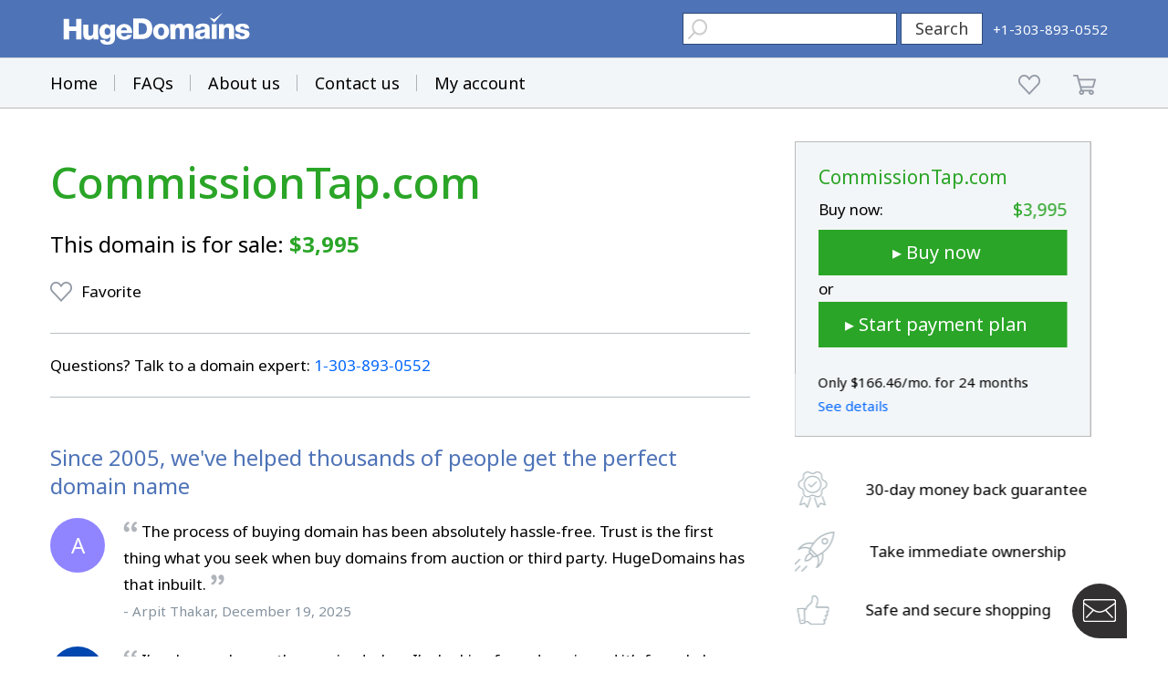

--- FILE ---
content_type: text/html; charset=utf-8
request_url: https://www.google.com/recaptcha/enterprise/anchor?ar=1&k=6LdRB9UiAAAAABaf3jRLyU_gwaGIp-3OvR51myRx&co=aHR0cHM6Ly93d3cuaHVnZWRvbWFpbnMuY29tOjQ0Mw..&hl=en&v=7gg7H51Q-naNfhmCP3_R47ho&size=invisible&anchor-ms=20000&execute-ms=30000&cb=fx16r2fc7d8p
body_size: 48095
content:
<!DOCTYPE HTML><html dir="ltr" lang="en"><head><meta http-equiv="Content-Type" content="text/html; charset=UTF-8">
<meta http-equiv="X-UA-Compatible" content="IE=edge">
<title>reCAPTCHA</title>
<style type="text/css">
/* cyrillic-ext */
@font-face {
  font-family: 'Roboto';
  font-style: normal;
  font-weight: 400;
  font-stretch: 100%;
  src: url(//fonts.gstatic.com/s/roboto/v48/KFO7CnqEu92Fr1ME7kSn66aGLdTylUAMa3GUBHMdazTgWw.woff2) format('woff2');
  unicode-range: U+0460-052F, U+1C80-1C8A, U+20B4, U+2DE0-2DFF, U+A640-A69F, U+FE2E-FE2F;
}
/* cyrillic */
@font-face {
  font-family: 'Roboto';
  font-style: normal;
  font-weight: 400;
  font-stretch: 100%;
  src: url(//fonts.gstatic.com/s/roboto/v48/KFO7CnqEu92Fr1ME7kSn66aGLdTylUAMa3iUBHMdazTgWw.woff2) format('woff2');
  unicode-range: U+0301, U+0400-045F, U+0490-0491, U+04B0-04B1, U+2116;
}
/* greek-ext */
@font-face {
  font-family: 'Roboto';
  font-style: normal;
  font-weight: 400;
  font-stretch: 100%;
  src: url(//fonts.gstatic.com/s/roboto/v48/KFO7CnqEu92Fr1ME7kSn66aGLdTylUAMa3CUBHMdazTgWw.woff2) format('woff2');
  unicode-range: U+1F00-1FFF;
}
/* greek */
@font-face {
  font-family: 'Roboto';
  font-style: normal;
  font-weight: 400;
  font-stretch: 100%;
  src: url(//fonts.gstatic.com/s/roboto/v48/KFO7CnqEu92Fr1ME7kSn66aGLdTylUAMa3-UBHMdazTgWw.woff2) format('woff2');
  unicode-range: U+0370-0377, U+037A-037F, U+0384-038A, U+038C, U+038E-03A1, U+03A3-03FF;
}
/* math */
@font-face {
  font-family: 'Roboto';
  font-style: normal;
  font-weight: 400;
  font-stretch: 100%;
  src: url(//fonts.gstatic.com/s/roboto/v48/KFO7CnqEu92Fr1ME7kSn66aGLdTylUAMawCUBHMdazTgWw.woff2) format('woff2');
  unicode-range: U+0302-0303, U+0305, U+0307-0308, U+0310, U+0312, U+0315, U+031A, U+0326-0327, U+032C, U+032F-0330, U+0332-0333, U+0338, U+033A, U+0346, U+034D, U+0391-03A1, U+03A3-03A9, U+03B1-03C9, U+03D1, U+03D5-03D6, U+03F0-03F1, U+03F4-03F5, U+2016-2017, U+2034-2038, U+203C, U+2040, U+2043, U+2047, U+2050, U+2057, U+205F, U+2070-2071, U+2074-208E, U+2090-209C, U+20D0-20DC, U+20E1, U+20E5-20EF, U+2100-2112, U+2114-2115, U+2117-2121, U+2123-214F, U+2190, U+2192, U+2194-21AE, U+21B0-21E5, U+21F1-21F2, U+21F4-2211, U+2213-2214, U+2216-22FF, U+2308-230B, U+2310, U+2319, U+231C-2321, U+2336-237A, U+237C, U+2395, U+239B-23B7, U+23D0, U+23DC-23E1, U+2474-2475, U+25AF, U+25B3, U+25B7, U+25BD, U+25C1, U+25CA, U+25CC, U+25FB, U+266D-266F, U+27C0-27FF, U+2900-2AFF, U+2B0E-2B11, U+2B30-2B4C, U+2BFE, U+3030, U+FF5B, U+FF5D, U+1D400-1D7FF, U+1EE00-1EEFF;
}
/* symbols */
@font-face {
  font-family: 'Roboto';
  font-style: normal;
  font-weight: 400;
  font-stretch: 100%;
  src: url(//fonts.gstatic.com/s/roboto/v48/KFO7CnqEu92Fr1ME7kSn66aGLdTylUAMaxKUBHMdazTgWw.woff2) format('woff2');
  unicode-range: U+0001-000C, U+000E-001F, U+007F-009F, U+20DD-20E0, U+20E2-20E4, U+2150-218F, U+2190, U+2192, U+2194-2199, U+21AF, U+21E6-21F0, U+21F3, U+2218-2219, U+2299, U+22C4-22C6, U+2300-243F, U+2440-244A, U+2460-24FF, U+25A0-27BF, U+2800-28FF, U+2921-2922, U+2981, U+29BF, U+29EB, U+2B00-2BFF, U+4DC0-4DFF, U+FFF9-FFFB, U+10140-1018E, U+10190-1019C, U+101A0, U+101D0-101FD, U+102E0-102FB, U+10E60-10E7E, U+1D2C0-1D2D3, U+1D2E0-1D37F, U+1F000-1F0FF, U+1F100-1F1AD, U+1F1E6-1F1FF, U+1F30D-1F30F, U+1F315, U+1F31C, U+1F31E, U+1F320-1F32C, U+1F336, U+1F378, U+1F37D, U+1F382, U+1F393-1F39F, U+1F3A7-1F3A8, U+1F3AC-1F3AF, U+1F3C2, U+1F3C4-1F3C6, U+1F3CA-1F3CE, U+1F3D4-1F3E0, U+1F3ED, U+1F3F1-1F3F3, U+1F3F5-1F3F7, U+1F408, U+1F415, U+1F41F, U+1F426, U+1F43F, U+1F441-1F442, U+1F444, U+1F446-1F449, U+1F44C-1F44E, U+1F453, U+1F46A, U+1F47D, U+1F4A3, U+1F4B0, U+1F4B3, U+1F4B9, U+1F4BB, U+1F4BF, U+1F4C8-1F4CB, U+1F4D6, U+1F4DA, U+1F4DF, U+1F4E3-1F4E6, U+1F4EA-1F4ED, U+1F4F7, U+1F4F9-1F4FB, U+1F4FD-1F4FE, U+1F503, U+1F507-1F50B, U+1F50D, U+1F512-1F513, U+1F53E-1F54A, U+1F54F-1F5FA, U+1F610, U+1F650-1F67F, U+1F687, U+1F68D, U+1F691, U+1F694, U+1F698, U+1F6AD, U+1F6B2, U+1F6B9-1F6BA, U+1F6BC, U+1F6C6-1F6CF, U+1F6D3-1F6D7, U+1F6E0-1F6EA, U+1F6F0-1F6F3, U+1F6F7-1F6FC, U+1F700-1F7FF, U+1F800-1F80B, U+1F810-1F847, U+1F850-1F859, U+1F860-1F887, U+1F890-1F8AD, U+1F8B0-1F8BB, U+1F8C0-1F8C1, U+1F900-1F90B, U+1F93B, U+1F946, U+1F984, U+1F996, U+1F9E9, U+1FA00-1FA6F, U+1FA70-1FA7C, U+1FA80-1FA89, U+1FA8F-1FAC6, U+1FACE-1FADC, U+1FADF-1FAE9, U+1FAF0-1FAF8, U+1FB00-1FBFF;
}
/* vietnamese */
@font-face {
  font-family: 'Roboto';
  font-style: normal;
  font-weight: 400;
  font-stretch: 100%;
  src: url(//fonts.gstatic.com/s/roboto/v48/KFO7CnqEu92Fr1ME7kSn66aGLdTylUAMa3OUBHMdazTgWw.woff2) format('woff2');
  unicode-range: U+0102-0103, U+0110-0111, U+0128-0129, U+0168-0169, U+01A0-01A1, U+01AF-01B0, U+0300-0301, U+0303-0304, U+0308-0309, U+0323, U+0329, U+1EA0-1EF9, U+20AB;
}
/* latin-ext */
@font-face {
  font-family: 'Roboto';
  font-style: normal;
  font-weight: 400;
  font-stretch: 100%;
  src: url(//fonts.gstatic.com/s/roboto/v48/KFO7CnqEu92Fr1ME7kSn66aGLdTylUAMa3KUBHMdazTgWw.woff2) format('woff2');
  unicode-range: U+0100-02BA, U+02BD-02C5, U+02C7-02CC, U+02CE-02D7, U+02DD-02FF, U+0304, U+0308, U+0329, U+1D00-1DBF, U+1E00-1E9F, U+1EF2-1EFF, U+2020, U+20A0-20AB, U+20AD-20C0, U+2113, U+2C60-2C7F, U+A720-A7FF;
}
/* latin */
@font-face {
  font-family: 'Roboto';
  font-style: normal;
  font-weight: 400;
  font-stretch: 100%;
  src: url(//fonts.gstatic.com/s/roboto/v48/KFO7CnqEu92Fr1ME7kSn66aGLdTylUAMa3yUBHMdazQ.woff2) format('woff2');
  unicode-range: U+0000-00FF, U+0131, U+0152-0153, U+02BB-02BC, U+02C6, U+02DA, U+02DC, U+0304, U+0308, U+0329, U+2000-206F, U+20AC, U+2122, U+2191, U+2193, U+2212, U+2215, U+FEFF, U+FFFD;
}
/* cyrillic-ext */
@font-face {
  font-family: 'Roboto';
  font-style: normal;
  font-weight: 500;
  font-stretch: 100%;
  src: url(//fonts.gstatic.com/s/roboto/v48/KFO7CnqEu92Fr1ME7kSn66aGLdTylUAMa3GUBHMdazTgWw.woff2) format('woff2');
  unicode-range: U+0460-052F, U+1C80-1C8A, U+20B4, U+2DE0-2DFF, U+A640-A69F, U+FE2E-FE2F;
}
/* cyrillic */
@font-face {
  font-family: 'Roboto';
  font-style: normal;
  font-weight: 500;
  font-stretch: 100%;
  src: url(//fonts.gstatic.com/s/roboto/v48/KFO7CnqEu92Fr1ME7kSn66aGLdTylUAMa3iUBHMdazTgWw.woff2) format('woff2');
  unicode-range: U+0301, U+0400-045F, U+0490-0491, U+04B0-04B1, U+2116;
}
/* greek-ext */
@font-face {
  font-family: 'Roboto';
  font-style: normal;
  font-weight: 500;
  font-stretch: 100%;
  src: url(//fonts.gstatic.com/s/roboto/v48/KFO7CnqEu92Fr1ME7kSn66aGLdTylUAMa3CUBHMdazTgWw.woff2) format('woff2');
  unicode-range: U+1F00-1FFF;
}
/* greek */
@font-face {
  font-family: 'Roboto';
  font-style: normal;
  font-weight: 500;
  font-stretch: 100%;
  src: url(//fonts.gstatic.com/s/roboto/v48/KFO7CnqEu92Fr1ME7kSn66aGLdTylUAMa3-UBHMdazTgWw.woff2) format('woff2');
  unicode-range: U+0370-0377, U+037A-037F, U+0384-038A, U+038C, U+038E-03A1, U+03A3-03FF;
}
/* math */
@font-face {
  font-family: 'Roboto';
  font-style: normal;
  font-weight: 500;
  font-stretch: 100%;
  src: url(//fonts.gstatic.com/s/roboto/v48/KFO7CnqEu92Fr1ME7kSn66aGLdTylUAMawCUBHMdazTgWw.woff2) format('woff2');
  unicode-range: U+0302-0303, U+0305, U+0307-0308, U+0310, U+0312, U+0315, U+031A, U+0326-0327, U+032C, U+032F-0330, U+0332-0333, U+0338, U+033A, U+0346, U+034D, U+0391-03A1, U+03A3-03A9, U+03B1-03C9, U+03D1, U+03D5-03D6, U+03F0-03F1, U+03F4-03F5, U+2016-2017, U+2034-2038, U+203C, U+2040, U+2043, U+2047, U+2050, U+2057, U+205F, U+2070-2071, U+2074-208E, U+2090-209C, U+20D0-20DC, U+20E1, U+20E5-20EF, U+2100-2112, U+2114-2115, U+2117-2121, U+2123-214F, U+2190, U+2192, U+2194-21AE, U+21B0-21E5, U+21F1-21F2, U+21F4-2211, U+2213-2214, U+2216-22FF, U+2308-230B, U+2310, U+2319, U+231C-2321, U+2336-237A, U+237C, U+2395, U+239B-23B7, U+23D0, U+23DC-23E1, U+2474-2475, U+25AF, U+25B3, U+25B7, U+25BD, U+25C1, U+25CA, U+25CC, U+25FB, U+266D-266F, U+27C0-27FF, U+2900-2AFF, U+2B0E-2B11, U+2B30-2B4C, U+2BFE, U+3030, U+FF5B, U+FF5D, U+1D400-1D7FF, U+1EE00-1EEFF;
}
/* symbols */
@font-face {
  font-family: 'Roboto';
  font-style: normal;
  font-weight: 500;
  font-stretch: 100%;
  src: url(//fonts.gstatic.com/s/roboto/v48/KFO7CnqEu92Fr1ME7kSn66aGLdTylUAMaxKUBHMdazTgWw.woff2) format('woff2');
  unicode-range: U+0001-000C, U+000E-001F, U+007F-009F, U+20DD-20E0, U+20E2-20E4, U+2150-218F, U+2190, U+2192, U+2194-2199, U+21AF, U+21E6-21F0, U+21F3, U+2218-2219, U+2299, U+22C4-22C6, U+2300-243F, U+2440-244A, U+2460-24FF, U+25A0-27BF, U+2800-28FF, U+2921-2922, U+2981, U+29BF, U+29EB, U+2B00-2BFF, U+4DC0-4DFF, U+FFF9-FFFB, U+10140-1018E, U+10190-1019C, U+101A0, U+101D0-101FD, U+102E0-102FB, U+10E60-10E7E, U+1D2C0-1D2D3, U+1D2E0-1D37F, U+1F000-1F0FF, U+1F100-1F1AD, U+1F1E6-1F1FF, U+1F30D-1F30F, U+1F315, U+1F31C, U+1F31E, U+1F320-1F32C, U+1F336, U+1F378, U+1F37D, U+1F382, U+1F393-1F39F, U+1F3A7-1F3A8, U+1F3AC-1F3AF, U+1F3C2, U+1F3C4-1F3C6, U+1F3CA-1F3CE, U+1F3D4-1F3E0, U+1F3ED, U+1F3F1-1F3F3, U+1F3F5-1F3F7, U+1F408, U+1F415, U+1F41F, U+1F426, U+1F43F, U+1F441-1F442, U+1F444, U+1F446-1F449, U+1F44C-1F44E, U+1F453, U+1F46A, U+1F47D, U+1F4A3, U+1F4B0, U+1F4B3, U+1F4B9, U+1F4BB, U+1F4BF, U+1F4C8-1F4CB, U+1F4D6, U+1F4DA, U+1F4DF, U+1F4E3-1F4E6, U+1F4EA-1F4ED, U+1F4F7, U+1F4F9-1F4FB, U+1F4FD-1F4FE, U+1F503, U+1F507-1F50B, U+1F50D, U+1F512-1F513, U+1F53E-1F54A, U+1F54F-1F5FA, U+1F610, U+1F650-1F67F, U+1F687, U+1F68D, U+1F691, U+1F694, U+1F698, U+1F6AD, U+1F6B2, U+1F6B9-1F6BA, U+1F6BC, U+1F6C6-1F6CF, U+1F6D3-1F6D7, U+1F6E0-1F6EA, U+1F6F0-1F6F3, U+1F6F7-1F6FC, U+1F700-1F7FF, U+1F800-1F80B, U+1F810-1F847, U+1F850-1F859, U+1F860-1F887, U+1F890-1F8AD, U+1F8B0-1F8BB, U+1F8C0-1F8C1, U+1F900-1F90B, U+1F93B, U+1F946, U+1F984, U+1F996, U+1F9E9, U+1FA00-1FA6F, U+1FA70-1FA7C, U+1FA80-1FA89, U+1FA8F-1FAC6, U+1FACE-1FADC, U+1FADF-1FAE9, U+1FAF0-1FAF8, U+1FB00-1FBFF;
}
/* vietnamese */
@font-face {
  font-family: 'Roboto';
  font-style: normal;
  font-weight: 500;
  font-stretch: 100%;
  src: url(//fonts.gstatic.com/s/roboto/v48/KFO7CnqEu92Fr1ME7kSn66aGLdTylUAMa3OUBHMdazTgWw.woff2) format('woff2');
  unicode-range: U+0102-0103, U+0110-0111, U+0128-0129, U+0168-0169, U+01A0-01A1, U+01AF-01B0, U+0300-0301, U+0303-0304, U+0308-0309, U+0323, U+0329, U+1EA0-1EF9, U+20AB;
}
/* latin-ext */
@font-face {
  font-family: 'Roboto';
  font-style: normal;
  font-weight: 500;
  font-stretch: 100%;
  src: url(//fonts.gstatic.com/s/roboto/v48/KFO7CnqEu92Fr1ME7kSn66aGLdTylUAMa3KUBHMdazTgWw.woff2) format('woff2');
  unicode-range: U+0100-02BA, U+02BD-02C5, U+02C7-02CC, U+02CE-02D7, U+02DD-02FF, U+0304, U+0308, U+0329, U+1D00-1DBF, U+1E00-1E9F, U+1EF2-1EFF, U+2020, U+20A0-20AB, U+20AD-20C0, U+2113, U+2C60-2C7F, U+A720-A7FF;
}
/* latin */
@font-face {
  font-family: 'Roboto';
  font-style: normal;
  font-weight: 500;
  font-stretch: 100%;
  src: url(//fonts.gstatic.com/s/roboto/v48/KFO7CnqEu92Fr1ME7kSn66aGLdTylUAMa3yUBHMdazQ.woff2) format('woff2');
  unicode-range: U+0000-00FF, U+0131, U+0152-0153, U+02BB-02BC, U+02C6, U+02DA, U+02DC, U+0304, U+0308, U+0329, U+2000-206F, U+20AC, U+2122, U+2191, U+2193, U+2212, U+2215, U+FEFF, U+FFFD;
}
/* cyrillic-ext */
@font-face {
  font-family: 'Roboto';
  font-style: normal;
  font-weight: 900;
  font-stretch: 100%;
  src: url(//fonts.gstatic.com/s/roboto/v48/KFO7CnqEu92Fr1ME7kSn66aGLdTylUAMa3GUBHMdazTgWw.woff2) format('woff2');
  unicode-range: U+0460-052F, U+1C80-1C8A, U+20B4, U+2DE0-2DFF, U+A640-A69F, U+FE2E-FE2F;
}
/* cyrillic */
@font-face {
  font-family: 'Roboto';
  font-style: normal;
  font-weight: 900;
  font-stretch: 100%;
  src: url(//fonts.gstatic.com/s/roboto/v48/KFO7CnqEu92Fr1ME7kSn66aGLdTylUAMa3iUBHMdazTgWw.woff2) format('woff2');
  unicode-range: U+0301, U+0400-045F, U+0490-0491, U+04B0-04B1, U+2116;
}
/* greek-ext */
@font-face {
  font-family: 'Roboto';
  font-style: normal;
  font-weight: 900;
  font-stretch: 100%;
  src: url(//fonts.gstatic.com/s/roboto/v48/KFO7CnqEu92Fr1ME7kSn66aGLdTylUAMa3CUBHMdazTgWw.woff2) format('woff2');
  unicode-range: U+1F00-1FFF;
}
/* greek */
@font-face {
  font-family: 'Roboto';
  font-style: normal;
  font-weight: 900;
  font-stretch: 100%;
  src: url(//fonts.gstatic.com/s/roboto/v48/KFO7CnqEu92Fr1ME7kSn66aGLdTylUAMa3-UBHMdazTgWw.woff2) format('woff2');
  unicode-range: U+0370-0377, U+037A-037F, U+0384-038A, U+038C, U+038E-03A1, U+03A3-03FF;
}
/* math */
@font-face {
  font-family: 'Roboto';
  font-style: normal;
  font-weight: 900;
  font-stretch: 100%;
  src: url(//fonts.gstatic.com/s/roboto/v48/KFO7CnqEu92Fr1ME7kSn66aGLdTylUAMawCUBHMdazTgWw.woff2) format('woff2');
  unicode-range: U+0302-0303, U+0305, U+0307-0308, U+0310, U+0312, U+0315, U+031A, U+0326-0327, U+032C, U+032F-0330, U+0332-0333, U+0338, U+033A, U+0346, U+034D, U+0391-03A1, U+03A3-03A9, U+03B1-03C9, U+03D1, U+03D5-03D6, U+03F0-03F1, U+03F4-03F5, U+2016-2017, U+2034-2038, U+203C, U+2040, U+2043, U+2047, U+2050, U+2057, U+205F, U+2070-2071, U+2074-208E, U+2090-209C, U+20D0-20DC, U+20E1, U+20E5-20EF, U+2100-2112, U+2114-2115, U+2117-2121, U+2123-214F, U+2190, U+2192, U+2194-21AE, U+21B0-21E5, U+21F1-21F2, U+21F4-2211, U+2213-2214, U+2216-22FF, U+2308-230B, U+2310, U+2319, U+231C-2321, U+2336-237A, U+237C, U+2395, U+239B-23B7, U+23D0, U+23DC-23E1, U+2474-2475, U+25AF, U+25B3, U+25B7, U+25BD, U+25C1, U+25CA, U+25CC, U+25FB, U+266D-266F, U+27C0-27FF, U+2900-2AFF, U+2B0E-2B11, U+2B30-2B4C, U+2BFE, U+3030, U+FF5B, U+FF5D, U+1D400-1D7FF, U+1EE00-1EEFF;
}
/* symbols */
@font-face {
  font-family: 'Roboto';
  font-style: normal;
  font-weight: 900;
  font-stretch: 100%;
  src: url(//fonts.gstatic.com/s/roboto/v48/KFO7CnqEu92Fr1ME7kSn66aGLdTylUAMaxKUBHMdazTgWw.woff2) format('woff2');
  unicode-range: U+0001-000C, U+000E-001F, U+007F-009F, U+20DD-20E0, U+20E2-20E4, U+2150-218F, U+2190, U+2192, U+2194-2199, U+21AF, U+21E6-21F0, U+21F3, U+2218-2219, U+2299, U+22C4-22C6, U+2300-243F, U+2440-244A, U+2460-24FF, U+25A0-27BF, U+2800-28FF, U+2921-2922, U+2981, U+29BF, U+29EB, U+2B00-2BFF, U+4DC0-4DFF, U+FFF9-FFFB, U+10140-1018E, U+10190-1019C, U+101A0, U+101D0-101FD, U+102E0-102FB, U+10E60-10E7E, U+1D2C0-1D2D3, U+1D2E0-1D37F, U+1F000-1F0FF, U+1F100-1F1AD, U+1F1E6-1F1FF, U+1F30D-1F30F, U+1F315, U+1F31C, U+1F31E, U+1F320-1F32C, U+1F336, U+1F378, U+1F37D, U+1F382, U+1F393-1F39F, U+1F3A7-1F3A8, U+1F3AC-1F3AF, U+1F3C2, U+1F3C4-1F3C6, U+1F3CA-1F3CE, U+1F3D4-1F3E0, U+1F3ED, U+1F3F1-1F3F3, U+1F3F5-1F3F7, U+1F408, U+1F415, U+1F41F, U+1F426, U+1F43F, U+1F441-1F442, U+1F444, U+1F446-1F449, U+1F44C-1F44E, U+1F453, U+1F46A, U+1F47D, U+1F4A3, U+1F4B0, U+1F4B3, U+1F4B9, U+1F4BB, U+1F4BF, U+1F4C8-1F4CB, U+1F4D6, U+1F4DA, U+1F4DF, U+1F4E3-1F4E6, U+1F4EA-1F4ED, U+1F4F7, U+1F4F9-1F4FB, U+1F4FD-1F4FE, U+1F503, U+1F507-1F50B, U+1F50D, U+1F512-1F513, U+1F53E-1F54A, U+1F54F-1F5FA, U+1F610, U+1F650-1F67F, U+1F687, U+1F68D, U+1F691, U+1F694, U+1F698, U+1F6AD, U+1F6B2, U+1F6B9-1F6BA, U+1F6BC, U+1F6C6-1F6CF, U+1F6D3-1F6D7, U+1F6E0-1F6EA, U+1F6F0-1F6F3, U+1F6F7-1F6FC, U+1F700-1F7FF, U+1F800-1F80B, U+1F810-1F847, U+1F850-1F859, U+1F860-1F887, U+1F890-1F8AD, U+1F8B0-1F8BB, U+1F8C0-1F8C1, U+1F900-1F90B, U+1F93B, U+1F946, U+1F984, U+1F996, U+1F9E9, U+1FA00-1FA6F, U+1FA70-1FA7C, U+1FA80-1FA89, U+1FA8F-1FAC6, U+1FACE-1FADC, U+1FADF-1FAE9, U+1FAF0-1FAF8, U+1FB00-1FBFF;
}
/* vietnamese */
@font-face {
  font-family: 'Roboto';
  font-style: normal;
  font-weight: 900;
  font-stretch: 100%;
  src: url(//fonts.gstatic.com/s/roboto/v48/KFO7CnqEu92Fr1ME7kSn66aGLdTylUAMa3OUBHMdazTgWw.woff2) format('woff2');
  unicode-range: U+0102-0103, U+0110-0111, U+0128-0129, U+0168-0169, U+01A0-01A1, U+01AF-01B0, U+0300-0301, U+0303-0304, U+0308-0309, U+0323, U+0329, U+1EA0-1EF9, U+20AB;
}
/* latin-ext */
@font-face {
  font-family: 'Roboto';
  font-style: normal;
  font-weight: 900;
  font-stretch: 100%;
  src: url(//fonts.gstatic.com/s/roboto/v48/KFO7CnqEu92Fr1ME7kSn66aGLdTylUAMa3KUBHMdazTgWw.woff2) format('woff2');
  unicode-range: U+0100-02BA, U+02BD-02C5, U+02C7-02CC, U+02CE-02D7, U+02DD-02FF, U+0304, U+0308, U+0329, U+1D00-1DBF, U+1E00-1E9F, U+1EF2-1EFF, U+2020, U+20A0-20AB, U+20AD-20C0, U+2113, U+2C60-2C7F, U+A720-A7FF;
}
/* latin */
@font-face {
  font-family: 'Roboto';
  font-style: normal;
  font-weight: 900;
  font-stretch: 100%;
  src: url(//fonts.gstatic.com/s/roboto/v48/KFO7CnqEu92Fr1ME7kSn66aGLdTylUAMa3yUBHMdazQ.woff2) format('woff2');
  unicode-range: U+0000-00FF, U+0131, U+0152-0153, U+02BB-02BC, U+02C6, U+02DA, U+02DC, U+0304, U+0308, U+0329, U+2000-206F, U+20AC, U+2122, U+2191, U+2193, U+2212, U+2215, U+FEFF, U+FFFD;
}

</style>
<link rel="stylesheet" type="text/css" href="https://www.gstatic.com/recaptcha/releases/7gg7H51Q-naNfhmCP3_R47ho/styles__ltr.css">
<script nonce="mhs0gniLvCYhGOkmy28ABA" type="text/javascript">window['__recaptcha_api'] = 'https://www.google.com/recaptcha/enterprise/';</script>
<script type="text/javascript" src="https://www.gstatic.com/recaptcha/releases/7gg7H51Q-naNfhmCP3_R47ho/recaptcha__en.js" nonce="mhs0gniLvCYhGOkmy28ABA">
      
    </script></head>
<body><div id="rc-anchor-alert" class="rc-anchor-alert"></div>
<input type="hidden" id="recaptcha-token" value="[base64]">
<script type="text/javascript" nonce="mhs0gniLvCYhGOkmy28ABA">
      recaptcha.anchor.Main.init("[\x22ainput\x22,[\x22bgdata\x22,\x22\x22,\[base64]/[base64]/[base64]/[base64]/[base64]/[base64]/[base64]/[base64]/[base64]/[base64]\\u003d\x22,\[base64]\\u003d\x22,\[base64]/Dl8OCw4rDrQrCgMOmL0rCjMKtYwXDl8O3w7kHZsOfw47CjFPDscOHCMKQdMOfwrHDkUfCqcKMXsOdw4PDhhdfw7B/bMOUwrHDj1ovwqMCwrjCjkjDvjwEw6LCsnfDkTgcDsKgNTnCuXtZAcKZH044GMKOJ8KOVgfCrAXDl8OTf1JGw7lmwr8HF8Kfw5PCtMKNcm/CkMObw6Uow68lwr94RRrCj8OTwr4XwoPDuTvCqR/[base64]/CvVTCn3bCsMOuBwfCqMKHe0/Du8O0LsKTR8K/[base64]/[base64]/[base64]/[base64]/CgyYESybCnxLCgsKfeXI1w6JawoJHG8OsBU96w7LDtcKUw4wjw73DrFPDmMO8CxozfSQzw78ZZMKVw4/[base64]/Dp8OgwqfDrwnDrcKiw6jCuVoeKUIkWx5ELMKVF2IySyhTBA/DpzPDrgBew47DhhMYJ8Omwpo9wofCrBfDpSfDvsKvwpFOKUEMbcORVjbCu8OIRiXDucObw7dswpgxIsOaw79Kf8ONRAZ/ZsOIwrvDuhNAw7HDgTnCu23DtV3DqMOmw4tUw7TCvg/DnjoZw4lmw5jCucOTwosMNVzDqMOdLDNvfmdBwpJUOnnClcOkRcKBKUpiwqw7wpNCNcKrS8O9wp3Dp8Kbw7nDiAwJccK0RFzCtGR6ESpDwqZ8RHIqScKOL00ZSVRgfX9IfgoqScO6HBd7wr7DrkjDisKEw78Tw5/[base64]/R8Khw5fDnMKwScKqdMObJScMO8Ocw5XDkzciworCoV4Jw45sw7TDgQFJVcK/DMKya8OpP8KIw5A/[base64]/w6ZNA8OkdH/CscKCwrRjRkTDssKIbhHDu8KRWMOawp/CgRYXwpDCoF0fw4crSsO0d1TDhlbDow7DssKHHsOpw64DTcKaacOeEMOddMKyREnCrBkFV8K9P8KHWhQNwovDqcO4wqNXAMOnFkPDncOIwqPCh0UvSMKnwoFswrUIw6zChk4YGsKXwqx1EMO+wrIeVV1Xw6zDosKBUcK7wrPDksOeCcKGHRzDucOwwpZAwrzDh8K/wqzDmcKBWsKJLgokw7Q7TMKiQsOvQSkGwrEuEB/Dn0oaE3stw4DDm8O/woEiwoTDt8OMByrCgDHCvMKTGMO9w5vCjGvCiMOlGcO0PsOMW1BWw6ZlZsKBDcOpHcKaw5jDjBPDqsK7w6IUP8KzZ2jDhR9dwrkIFcOWbH4YYcO/w7UAYRrCmDXDjHnCjFLCkmJ8w7Uow5rDhUDCgjwkw7Ivw73CiwTDt8OYVVrCsmXCksOXwonDj8KQDjnDuMKYw7kvwrbDocKiw6/DhBFmFTUmw7tCwrAoIAfCggJQw6LCjcOqABQxAsKfwr7CpXoowphidsODwq84XV/CmWzDn8OuTsKHVlcRG8KJwqUywrnCmwdKUH4eGT9iwqrDv1I4w4ZtwqZEOBvDv8OVwoXCjT8beMKQDsKawrc6GVtGw7QxOMKHP8KRVngLET/Dr8Klwo3CjsKGccOYw4rCkGwBw6XDpsOQZMKjwpdjwqnDrR9cwrfCs8O/[base64]/[base64]/DjUTCqcOGAcOVdxTCscOsLMKMw6QvLWVeJcOQU8K+ciYLVX3DmcK+wqPCuMOowosAw4sYNAbDs1XDsEzDvMOQwqzDvVNKw6V1EWIsw7rDrz/[base64]/DjcOfXQoaQwDDjMKTNTfDgMKfw6HDgyYUw4fDik/DocKbwrXChmDCixsSX3EGwpXDiWrChXgTfMKOwoEvOmPDvh4GFcK3w4PDkxZkwoXCvMKJTjnCuzHDi8K2dMOgakLDg8OcBCkMXnU9UzNEw4nChh/Csghcw6zCtz/CgF1eNcKSwr7Dv3HDnXRSw7LDjcOYJFHCuMO6XsOhI0o8cjTDvS1/[base64]/DcOow7FnF8KdWC83w6Z+woLCrMK5dwNmwq53w5jCmU9MwqRYAXB8LMKPNgrCm8OgwoPDpVHChzkUamYaEcK7VcOkwpnDnShUSFLCqcOpMcK+X2ZFEBx9w53CuGYqIVQow47Ds8OCw7NZwojDomNaYyoBw7/DkSwBwofDmsOlw74hw6UOAH/CmMOIWsOuw4cyIsKKw6lUbGvDisO0f8O/bcK0eAvCu0XCgRjDjVXCpcK5QMKRBcO3ImfDhT/[base64]/Dv8OMwr0TA8OmwrXCilxDw5ddw5PCmcOjSMO4ITzCocKNeFzDkWoSwqDChzoWwqxGw4YNRUjDrGZzw7tRwqw+w5F8wpxLwpJqEBDCtELChcOdw6fCqsKCw7E4w4pUwpFBwpbCvcKYIjIKw44EwppOwpjCvRnDs8ObT8KFKwPCklBrV8OhA00edsKGwp/Cvi3ClhUWw61Fw7TCkMK+wpB1cMKjw7Upw5R4KkIpw79nOmQvw7XDqy/CgcOKEsKGPMO/BWUFXgo1wpzCkcOrwrJlXMOjwrdlw5cKw4/[base64]/DkcOnw6zCtsK1JmskIsO4bcKSwrrDgsOOOMOwHMKPwoZkP8OtYsOKb8OWIcOFHsOjwobCkEJpwrshYMK+a3ENPMKEwqHCni/[base64]/w47CusKqwqtaw5zCmVjDhwzCocKIworCkcO8w5PCg8KHwpPCvcKzbkwhFsKHw71swo0OWkvCklfCl8KhwrrDgcOkGcKawqbCo8OXM0wvRTkmVMOje8OAw4XCnE/Cixs9wq7ChcKfw4bDjwnDk2TDqwPCgnTCuGYhw7Iow6EVw4x9wo/DgHE4w5tWw4vCj8OkAMK0w5UhXsKsw4bDmULCmUpZUxZxBsODeW/ChMKkw5BZRi/Cr8K8EcO+BD1qwopRb0R+fzA5wrd3Z2wmw4cMw41bT8Orw5M0ecO8wqzDiVVBSMOgwrvClMOeEsOZScOpZUvDgcKJwoIXw6lCwohURcOMw7Fuw5rCo8KYMcO5MUXCnsKJwpzDn8OEfsOGAMODw6I+wrQgZ1gZwpDDlcOfwrDChx3Dh8OhwrhSwp7DvirCoEF/LcOtwovDlHt3B23ClmIWRcK+PMKPWsKcGw/CpwhMwoLCi8OEOHDCrGsxLsOPJ8KGwqAZfEvDvQ9Bw7HCgzFpwqnDjwhGXMK/VsO5AUDCrcKywojDqT7DlV0RAMO+w7vDsMO2ARjCjsKVZcO9w4w/dX7Dgmggw6DDomgsw643wrIcwofCk8KkwrvCmRY/wpLDkxgQPcK7IhV+W8OhH0dHwqEdw7IUBBnDt1vCg8OJw6Vlw6TCj8OVw4phwrJUwqlBw6bChMOoZcK/OgNXSTnCo8KJwqt1wqrDksKaw7c3XgAWfHEjw4prcsOFw6o2QcOAWm1Jw5vChsOYw4HCvXxzwp9QwoTCjz/[base64]/CqjHDqXogwogQIsKSKHTCnsKFw6TCicKTIcOAQxpUw6pmwoovwr5xwocgEsKiCRBkEG99O8O1HQjCn8ONw6lCwqHDrVRkw4IIwoIDwoYMe2JaGBs3LsOocwPCon/DjcOrc09bwobDv8OAw4k8wpbDnFAGTxESw6HCkMK4LcO7KMKRw5FGQ2fCiDjCtElXwplaMMKCw5DDk8KTBcKgQ2bDr8O4XcOHCsKzGQvCn8OXw6bCgSTCrg5BwqoPZ8KpwqIHw7XDl8OHHAHCp8OOwoUVOzYKw7ZqOU1fw4s/ZcOGwrbCgsOZTXUfOijDv8KGw4jDqm/DqcODWsOzFWHDr8O8BkDCsBBDOyh2SsKNwrfDocKowrDDvW9GEMKtKX7CuG9KwqV+wr3CjsK2LRRsFsK+TMOULjzDiTPDm8O2BWRcRVgpwqjDhUPDkl7CjxbDncODDcO+O8OZwoXChMKyOD9uw5fCv8OSCwRSw5bCncO1wo/DpMO/bsKNQ0Z0w4QLwrE9woHDssO5wrklO13CgcKKw5tYZwAXwp0AAcKnZC7Cpk1aFUJ3w6xiGMO7HsKzw4I1w7NnJMKyWRZFwrpzwo7DscOhBW1/w7XDgcKYw6DDuMKNInfDpSM5w6jCiUEbUcO+ElUaYkPDmAPCih45w6UEIn5HwrZxVsOhRiJow7LDvi3DnsKTw7h0wpbDjMO5wqPCvRk3M8O6wr7CjcKkbcKebh3CgTTDiWvDtsOoTMKwwqEzwrjDqls2wq90wrjCh1gbw5HDh3zDoMOawrzDoMK3KMKMWmBVw4DDrzx/JsKcwo0qwq9ew4xdBxMvdMKEw7ZMND5hw5V7w7jDhGo1SsOpfU9UNm7DgXPDvyR/wpNnw5HDusOKB8KAVllebMKiHsK/wrslwpFMHBHDpAh7M8K9TH3CrxzDjMOFwpU3Z8KdQcOJwoVjwo5Ow7jDozt3w5UgwqFbZsOICl0Aw6LCkcKJLDTDh8OXw6JzwpB2wqYZNX/CiW7Dv13DjRlkB11hUsKTDsKVw6YqBxnDtMKTw47CtMOLEHfCkyzChcOFT8OaGlbDmsKHw5NYwroJwrfDnU9Ywo3CnjvChcKAwpBoFDVzw5kUwpzDqMOeXj/DljPClMK+b8OEYWxXwqjDjQPCqgQ6csOxw4hrQsOJWlNpwoIWTsOjfMKtYMKHC1Q8wo0owrPDrcOnwrTDm8OrwqFGwoDCscKjQsOSbMOOJ2fCokvDpU/Cty8IwqTDgcOgw48qwpHCvcOdP8O9wpRbw63Cq8KIw7bDs8K/[base64]/[base64]/wq1swrMlPzAYw4LCrj/CtMKaHsO1w6tYw7t6DcOAwox6wr/CkAh4NxQuRGlaw6M7esKWw6dLw7TDrcOKw5VKw7jDtF7DlcKGwovDkWfDng0xw6UIdnrDtWB/w6fDsn3DmBLCt8Oiw5jCsMKNSsK0wodNwr4Yd2IxbDdGw5Nhw57DlVXDrMOGwpfCssKVwo/Di8K9Xw1HURYaMWBTE2LCnsKhwo0Xw6VzFsKjacOmw4fCscK6OsOlwrDDi1UpBMOKIXTClxoEw5jDoxrCm3w2QMOcw4QWw63CihJ5cTXDksKqw681JsKGwr7DlcOSVcKiwpgofhvCmU/DhzpCw6HCrFdgR8KNEiXDgVxDw7peKcK2B8KgasKHel9fwrs+wq8sw6A4w7E2w7rDnV16fVQUYcO4w556acOOwobDgsKjTsKpw4/CvGcfCMKxZsKZSlbCtwhCwpFNw4jCt0RBbB4Rw4fDokF/woNxPsKaF8OVIz8pEzFhw77ChXB7wr/[base64]/DusKKwpo6LQjDj8KNYWbDsh3DmsKow6Z9IMO/wpPCncKDQsO4N37DtcK5wrMEw57Cl8K+w7LDvnrCnHYDwp0Kwowfw4zChsKDwo/Dt8OYVsKJG8Oew5BEwp3DnsKpwrVQw43ChA9HPMK/[base64]/Cj8Kzw77Ds3DCisOnJMOweCUIFzFNS8OnwoDDkUJHSyTDtMOQwr3DlcKjZ8Obw51dYxrCmsO3SRQ3wpHCm8OAw4NTw5gJw5DChsO/SW4decODIcOsw4/DpcO2WsKVwpMcEMK6wrvDvQFxTMKKSMOJAcOLKMK6KTXDocOVYnZvNz5xwrBURz5ZPsKbwrpCexAaw48JwrjChAPDpmwMwoRiLyvCqMKow7EQE8O0wqcWwpfDsxfClypiBF3CkcOpJsOGITfDk1HDgGAzw63CtBdND8Kdw4Q/Ug/CgMOvwo7Dk8OUw57CocO1T8O8FcK+V8OEMMONwrp/SsKHXQkrwpfDtk/DsMKmZcOUw4c7eMKlTsOnw61Sw4U6wpzCmsKeWyfCumLCkB8rwpzCmk/CgMOJaMOHwpY9R8KePAVew7opfMOGKj4lQ0Fmw6nCscK8w7zDln4te8KlwqdPM2DDqgUfcMKacMOQwp5AwrlKw6hCwr3DlcKsCcO3YcK8wo3Dq1/DlXo5wqTCucKpBcObFcOSfcOeYsO7AsKlQsObAy5qWMOgLhZqEG02wq5nPsOcw7PCo8OuwrLCoEjCnhTDl8OyC8KoPXtmwqshD3ZWBcKXw5lUIsK/w7LCs8OmGGENY8OLwrnCkURcwoXCviPDpA40w600NCE0wp7DrW8ZIz/[base64]/w7rCmiJ1w6LCgMKyFMKTCSrDj3QHwrbDpcKhwpzDlsKuw6k8DMOmwp8EMMKlSWMdwqfDjTgvRUEQExPDvWfDvjZReGHCkMO5w4BpdcK9Ax9TwpBlZ8O4w6taw4XCgyE6V8Oyw51Xb8K6w6AnQ3tjw6Alw58RwozCj8O7w4nDlUEjw5M/w7fCm14pVsKIwqdpT8OoJEjCqW3DnXodJ8KjbVnDgFJpHcK0FMOaw6jCgyHDi2IvwoQMwq9xw6M0w5/DkMOww4DDmMK/eh7DmTx1ZGdKARstwo1fwqsEwrthw71VKgHCvh7CscKMwqM3w6E4w6/[base64]/DscOoT8OABUocw6xWw5nDkBllw6bDs8K2wpUew4o9VWMSDwJRw5pewpTCrSYYQ8Kzw5TDsgchGSnCkAFqF8KuTcOVejrDhcOBwqMRJcKuAS5ew6Q6w5LDk8KLPTnDhlLCncKMHDo/w7/CksKHw4bCkcO4wrDCiF0hwr3Cr0HCrcOVOFRfBwUswpDCi8OAw5vCg8OYw60JcAxXRktMwrfCilbCuVjCjsKjw47DtsKYEn7DpkbDhcOow5zDjsOTwqx7LWLCjj4IRxvCvcOaRW3Cu1jCqcOnwp/Chn8zSz5Jw4rDj3PDhQ9jFAhgw4LCtEppRyE4HsKlYsKQNgXDsMOZG8ODw5N+bnVhwrrCgMO6IcK+HQQiMsO0w4HDlzvChlIBwpjDmsO7wqfCqMO5w6DClsKhw6cOw5fCksKHAcKiwpDCt1JIw7UHX07CisKsw5/[base64]/[base64]/PHLDh8KXwop7w4TCoxRNe8OWA8KFw5N9w7EFbxPDh8OkwqvDozZGw57CnlkBw6rDg1QpwqbDg3dIwpF5axPCsl3CmMKEwoLCm8OFwoh8w7HCvMKpcnDDusKPdsKZwpRewrIhw4vCrBcUw7omwoHDqCJiw4rDucO7wopgXizDnCQNw4TCphfDlz7CnMO5BMObXsO/wp/CssKYw5TDicKfDMKzw4rDlcKPw4RBw4J1UAEMbGEVYsOqUXrDvsKtUsO7w7ohPFBFwpVjL8K/[base64]/DmMKAw6Now4Jgw5lHwr3DvcKZdykrwr4uw4bCkWnDl8KDM8OpFsOZwpnDosKYcXwAwpUcZkF+J8KBw5fDoCjDocKVwq99CcKqE0AIw5fDpFbDqzHCqEHCtMO/wpppUsOlwqTCv8KzTMKIwpd6w5vCs2LDlsK8c8KQwrswwodid1YRwoDCq8OrTgpvw7xnw5fCjSdJw65gFWJtwq87wobDlMOEKB8qTS7CqsOfwptfAcKnworDmMKpAsO5IsKSL8K6PGnCt8Ktwo/ChMOdDypRZkLCnGs6wobCthHCkMOyMcOOUsOSUUEIesK4wqrDjMO8w4JMMsO4IsKAP8OFCcKRwq5uw7MPw6/CqkAXwo7DrEBxwq/Cjhdsw4/[base64]/[base64]/CvwTCtMOSw55JbmwCwolkdsKAbsKvw6YuwrESIcKLw6nCuMOWKcK4wpV4OQfCqFdtFcOGYhPCiSMHwrzCj0oxw5dlJsK/Yk7Chw7DisOJP2/CgAp7wpt6SsKpV8KFV05iam/CoEnCtMONTXfComzCuH5LEsO3w4kAw4rDjMKySnU4GkYXMcOYw7zDjsOQwqLDilxAw69Pdi7CscOQViPCmsOvwpgEHcKgwrTClQc/c8KlFH/DribCl8KyVTAIw51jQC/DnlsOw4HCjT/[base64]/WMKmwoEtUlvCpxzDmMKEG8KJw5XDnyfCulAKw7LCu8OTwp7ClsKBPRPChcOpwr8kAxvDn8KuOQ9aVmDChcOMEzRNTcKbHcOBZsOHw6DCgcOzRcOXYMO4wpwscVDCm8Kmw4zCgMOQwotXwpnDtBAXPsKCBGnCjcO/AAsRwrsTwrlKIcKTw6Qqw59XwoPCjGDDssK8RcKWwoAOwo5Gw6vCuBcxw6jDs1XCh8OBw4FAWyZ0w73DrmNEwoNLbMOhwqHCpVNhw4DDtsKDGcKLFDzCoAjCkVJdwr1Yw5ARCsOdeEJ5wrHClsOIwobDosO/wp/ChsOwK8K2O8KlwrvCt8KXw5jDmsK3E8Oxw4Y/woBuY8O3w7TCosOyw4LCrMKsw7/CrFlpwr3DqltJInXDtyvCgl4QwqjCrsKqScOZworClcKKw64rAlDClTzDp8KCwrLCrSw0w6AcWMO3w6bCvcKzw4nCrcKJP8KAGMKRw7bDt8OAwpPCrQXCrX0ew5DCuAHCkHdKw5jCuAhBwpfDhFwwwq/CpXzDhFHDl8KeKsOKFMKFR8Kcw40SwpjDpXjCs8Ofw7okwoYmJQ8twp1REVFZwrolwrZuw5UswpjCv8OOcMOgwqTDscKqCcK/D3J3EcKIDlDDnXHDtx/CocKwBsO3OcKkwpUdw4zCgE7CrMOWwpfDn8OtRmBsw7Udwq3DrMK0w50AGSwFZMKIIA7Dg8Knb1rDj8O6F8KUUgzDlWoGH8Kdw5LCgHPDtsOIZjovwqMmwqEmwpRJHXMhwqNcw5TDqlQFH8ODS8OIwo1vIxocGVHDnRYnwrDDqT3DtsKBchnDpsO/BcOZw7/DocOJAsOUMMOtF3DCmsOtbxViw44+VMKPFMOJwqjDoCULBVrDqBEFw40vwphDO1YuFcKvJMKcwoggwr8ow5dJLsKSwrJ+woZPZcKUBcK4wq0nw43Cn8K0OgR4LQ/[base64]/Cm8O9worDpUJJwrhNw6fDn8KPFcKOQsO9QVNlDyMfTMK6wpMjw5oLaGxkVcKOD1gNLz3CvTc5dcOYN1QKAsKoI1vCt37CrFIQw6RFw5rCp8ONw7kewr/Dh2xQK0BUwr/CusKtw47CqmPClBHDksOJwoF9w4jCohJFwpbCqj3Do8KHw6fDgmIRwpo2wqJIw6jDgHzDhWnDlXvDk8KILB3DuMKhw57DumUMw4lwPsKowo1IJsKNWsOzw4zCmcKxdnDDuMOHw6hxw7NuwobCsQ1BOV/DjMOEw5/CrhZlesO9wo3Ci8KQXzHDu8K3w4xXUMOpw68HLMKsw5Q1PMKQXB3Cv8KpI8OJd3bCv2t/wq44T2XDn8KiwqLDi8OQwrbDr8OufGJowp/DtcK3wr4dclbDoMO4fm3Dj8O2S27DqcKBw5xOY8Ked8Kawq58X1/Dq8Ouw4/DtHPDisKHw77Coi3DrMKcwqFyY1lIX3Vzw73DncORSQrDqSc9XMKxw5lIw71Kw4F+B2/DhcOIHFnCqcK+MsOqw7PDgjZ5wr3Ch0p6wp5JwrnDmk3DqsOfwpJWMcKuwp3Dv8O9w5LCqcKjwqpwORfDlDxYf8O4w6bDpMKuw4/[base64]/[base64]/cB4aKn3ChsOrahUhw7EwwrV7ZhJ5RG1uw7XDl8KDwr13wrkpKkgSf8K5fCd8KcKmw4zCpMKPfcObQcOcw5XCvMKqBsOEKsKGw5cIwooNw53CnsKDw7piwptowoTChsK4A8KKGsKsdynDm8ONw5gvDgXCo8OuHn/DgxjDsSjCiV0NbC3DuSLDu0VrfFZHQcOjUMOlw4crIC/CllgeJ8KhLTNWw7lEwrXDsMKIccK1w63Cn8Ocw7Ujw5kZIMKmDDzDg8OoXMKkw5zCnkjCo8ODwpEEX8OJNDzCrsOVAGEjMcOowr7Dn1zDjMOZFEYfwpnDvkvCg8OWwrnDgMOufwvDgsKuwr/CvW3Ci1Ifw6zDrsKowqMPwo0rwrHCrcKnwqHCrgTDsMK4w5rDmXpKw6tswrspw6/DjMKteMOEw58KKsO4QcKUcUzCssKaw7JQw6HCiyzDmy94ezrCqDczw4fDkDMzUwPCvADDpMOvGcK+w4wnSD3ChMKMOFN/w53CpsOEw4XCtsKUcMOxwpNgCV7Cu8OxY2R4w5rCh1zDj8KTwqjDoSbDpzPCmcOrZHZ3ccK1w40BEkrDvsO5wpIPFiPDrcOpQMOWGQszEMKBaTw5D8K8asKIP08UbsKMw4TDisKaCMKAUBUJw5bDozhPw7jCqS/[base64]/[base64]/ClcKML1UuI3bCvcOCw5JNwrEqEcK0azvDnnJoEMKjw7DDixRwHHBXw7PCriAlwrt3w5rDgnHChQc4HMKEUQXDnsKNwphsQg/DnWTCtBZLw6LDtcOQcsKUw6V9wrrDmcKgFVZzH8KSw4zDqcK+UcOaNAjDn31md8Kuw6fDjQxjw5VxwolfXBDDhcOARgPDgARzbMOPw6And0bCl2fDm8Knw7XDoz/ClsKqw65mwqPDqghCQlAmPkhAwo06wq3CpjHCjyLDmU5/w61MAHYUFzPDt8OSMMOcw44IMwZ0IzfDpMKlT2tjRUMCTsOTSsKqEihmcwjCrcOJccKiNWZ/TVcLRnRHwoPDvzYiPsKXw6rDsi/CugsHw6MhwqI8JGU6wrnCnGzCm3fDpMKDw4Adw7o0TcKEw5UnwqfDpMOzG3vDnMOXZsO6NsKZw4jDgcO1w6vCrzrDqRUlDx7Diw8rAUHCn8OWw44+wrfDu8K+w5TDr1I4w7I+OkHDhx8DwpnDgxTClFotwqbDlAbDnlzDlMOgw6k/CcO0DcK3w6zCpsK6U24uw5zDkcOSdR5SdMO7dzXDhDwwwqDDjGRnTMOZwotTFDTDo3pEw6zDmMOHwrkewrFXwozDk8Kjw71OVxbCkyI5w41yw6DCm8KIfsKZw63ChcOrBT8rwp4tF8K4RDrCrXZ7UwvCssKdeGjDncKGw5zDqB9ew63CocOkwrQ6w4PCmsOLw7/CncKHbcKFfE9dScODwrsXZ0LCpsOFwrXCskHDusO6w67CqcKFYldPQz7CuybChMKhMSjDhBTDjQ3DusOhw6lFw4JQw4DCjcK4wrbDkcKhcEzDmsKJw411KS4Owr0MFMO8H8KLLcKawq5vwqnDv8Ohw5BWBcKOwqfCqgE5wr7DnsKPWcK1wqgFLMO1bsOWK8Kud8Ouw5/DtkzCtsK5NMKbURzCtADDnlsrw5pIw4TDmC/ClXTCksOMY8K3VkjCuMOHY8OJD8KNLl/ChcOtw6fCoUB7GsKiFsO9w5zCgyXDkcOJw47ClsKRf8O8w5PCsMOWwrLDujQTQ8KjdcOjXR8IQMK/WjTCjGHDuMK+RsOKZsKrwpvDk8KpZnrDicOjwpbCrmJCw4nCghM6FcKHHHxvwo7CrRDDo8KXwqbCosO0w7h7GMOVwrDDvsKNGcOmwokAwqnDvsOEwqjCrcKhPiEbwo8zUFbDpwPCtm7DkmPDkQTDnsKDcFVXwqDCtXnDlkB0SA3Cn8OuJMOiwqXCuMKjFcO/[base64]/[base64]/[base64]/[base64]/DoMO/wqHCusKfw4LChsOsZ2PCpBNjfsKXBGMgbMOVH8OuwqXDhsKxZgjCsGjDggPClhVTwqBhw6o3H8OlwqfDq3MpPX1nw40YDyJPwrXCp0Bqw7sgw7F3wrReU8OaRlAXwpHCuU/CtcKJw6jChcOGwpwSDCnCpl4Ow6/CosOswo4uwoQwwqXDvXzCm0jCgsOmUMKQwrYOPBd9YMOtZcKxMzlpVFVgVcO0EcOJWMObw7FIKCYtwrTCl8OuDMO0D8O/w43CuMO5w77CunHDvU4FXMOeVsKOPsOfNMKEJcKdw5plwqRxwrrCgcOhXT4ReMKdw5fDo3bCoWMiMsO1KiFcDmbDqVozE23DhSbDmsOuw5nDl11hwq7CiEIRHlZUWsK2wqAFw5Qew4VwIlHCgnMFwrFgXm3CpirDiD/CrsOLw5vCnQpIJ8O8w4rDqMOvAFI3e1JjwqkkZsK6wqDCvlo4wqplWw1Lw6APw4bCizdfeTtnwotiVMOTWcKjwqLDgMK/[base64]/CtXHCi8K1bA7CkMO4GhfCs8KmwrpHUVAiFSpkw5kwa8KzMGdeEFddGMO1L8Oxw486cmPDqmoBwosFwrZZwq3ConLCoMOCfUQjCMKcN0QXFXPDv1lPB8KUwq8IRsKpYW/CoSshDDXDi8O3w6rDrMKVw7jDv0PDusKyCG7CtcORw4jDrcK3w7llEVkWw4x4JsObwrlww690B8KHMyzDg8KPw4rDnMOjwpPDnAdaw6Age8OGwq7DuG/DhcKsE8Oow6tTw4Jlw6F/wpAbbwnDnFYpw6wBTcOWw6VQPMK+YsOmLB8Bw4fDui7Cg0nCnXjCiWzChUrDuVkIdAHCnxHDgHxFQsOUwowOwq5VwrYgwpEVw6k+Q8OgOWHDsAolVMKEwrgrIBNqwrVxCsKEw6xzw5LCv8Oowq18LsOMwrIZJMKCwqHDnsKvw6jCrS1Owp/[base64]/w6HDp0RPKMK2wrrCpxXDjGNrwpjDkcODwofCusKvw49mZ8K9UlAWF8Ojbk9vFi5mwo/DhSN+w6pnwqdPw7bDqS1lwrnDuQkYwppZwoFeRX3DvsOywpcqw6BDYhxAw618w5jCjcKkfSYRCCjDoXbCk8OewobDlHoKw64Hw5PDihXCjsKMwpbCv1Vzw79Sw6otUMO/worDnAHDrlYUfX9Lw6LCuzLDo3bCgBVfw7LCtTjCixg6w6dwwrPDuS/CtsKpMcKnwo/DkcOMw45WDyNdw4VzO8KVwpvCpHPCl8OXw7YwwpXCiMKzw5HChRZZwoPDrh9FMcO5JB84wpvDpsOkwq/DsxhZY8OEC8OXw6RHccKeKFp5w5YRTcOgwodiw5gzwqjCox8MwqjDusO8w57ChMOML0AoVMOOBhnCrFDDmh5ZwqXCvMKqwrPDuz/DksKZLAPDnMKawpTCtcOyZgzCi0bDhEAVwr/DusKgI8KKRsKgw4BGw4nDtMOswqIow6TCrMKEw7HCqTzDphN5TMOpwoghJ3HDksKow4rChMOsw7LChk/Cj8O6w5vCvTrDk8K1w6zCosKAw6x3HxZJNsKZwpkcwpFhJcOpCzNsWMKuNm/DncK8DcOVw4jCgTzClxpgZG5zwr7DmDwAXArCpcKoNnnDg8OCw44pAn3CvWXDtsO7w5Yow6nDq8OJPQjDhMOcwqQDc8KCw6nDicK4K10/[base64]/Cog/[base64]/CjcKiw4YqTRQPwrcEP0YqfsOkwq4nwrfCtMOBw7VtXD7CgXslwqxSw7Imw4cYw6wxw6zCu8Oqw7whYcOINx/DhMK7woJuwpzChFjDmMOkw7UKI29Aw6/DoMKtw5dtG20Nw43CnyTCtsK3ZcOZwrjCh1YOwpFrw74Gw7vCg8K8w74BX1DDlzrDqQDCnMK9U8KSwpxNw6DDpMObLA7CoX7Dn0zCkFzCtMOdXMO8VMK0dV/DusKDw6DCr8OsesOyw5bDqsOhUMKzHcKLJMOPw45rSMOFL8Odw6/Ci8OGwpcwwrROwqoPw5sHw7HDisKAw43CjMKaRgAXBR5QSGd3w4Eow5/DtsOwwqrDmmnClcOfVCsDwrRDAnMFw7QNe0zDlG7CtiEYw498wq5awopvw7gkwrrDtytWcMOVw4jDkSMww7DCtDDDo8KvVMKSw67DpsOCwobDgcODw6DDmBfDjlV7wq7CpE1zIMORw4EmwqjClTHCocKmecKBwq7CjMOSIsK2w4xMNz/Cg8O2Sw9TFUp+HWRPMUTDvsOqd1AZw45vwrAjPjx5wrDDrMOAb2Qnc8KrJWVCZwENesKmVsOlD8OMJsK3wqYjw6xhwq41wosBw7BWJhFuE2VSw6UnJy/Cq8KJw7dsw5jCrTTDpGTDh8Oow4jDmgbDiMOgZsKEwqECwpHCo1d6JBo5HcKYOhMND8O/XMK6ZyLDnx3DncK3BxFNwqtBw5h3woPDqMOkfGsTdMKsw6rCqjXDpyzCqsKMwp/Cg3tWVHQNwr95woPCvGHDnwTCgTFRw6jChxPDu2zDliLDjcOYw6AEw4lPC1DDosKnw5Iaw6sqC8KOw77Du8OOw6/[base64]/esK3wp7DozdODmoJVR1rXkBAw7FQOSbDjFTDj8KHw7LCt2IGZVvDiQRyf2rDiMOHw7g8F8KtEyBJwrcWQ15Hw6nDrMKfw4rDtAslwpJUY2ArwoRGwpzCpHhLw5hPM8KCw57CvMO2w6xkw78WKMKYw7XDn8KKZsO5w5vDmlfDvCLCucKcwp/Clh8cMS5yw5zCjBvCv8OXKHrCo3tLw7jDhlvCkgUFwpdkwo7DncKjwqhMwpTDswTDgsKrw74lSAYZwo8CEMOKw5rCo23DgnPCux7Cs8Ouw5h4wofCgsKEwr/CqQxMRcOBwqXDosKdwpxeDEvDrMOjwpEYR8Omw4XCpcOtw7vDg8KAw77ChzzDrcKRw4hJw5p5w5AwFMOKF8Kqw7Vba8K7w4rCkMOLw4MNVBEXawXDkXHCtxbCkVnCtwg5Y8KVM8OIecKxPiURw4RPLh/ClHbChMKXacOywqnCi1pLwp9hesOZFcK+wrBbFsKtJcKsFxRnw5McVTheT8Oow6jCnA/[base64]/[base64]/DpMOLU8KGw7hywrgiXEp5HTV6EUHDs3Bbwqc4w6bDgsKEw7DDsMOfG8OgwqxTS8KgUsKLw4XClXMZFxfCpVzDuGLDkcO7w7nDvMOnwotXwpILfz/DsxbDpGTCvx3DlsO/w6hbKsKawrU6acKrPsOCLsO/w6XDocKlw696w7Fsw5TDvmoBw44yw4PDlBNxJcOlbMOuwqDDisO6VzQBwoXDvkJDYxtsPQ/[base64]/CqTrCgcK5w7oMw7vDrlM2OsKww7kPw7LCtSjCjUfDlMK2wrfCgUrCn8K6w4DDqz/ClMOhwrnCmMOXwrbDvUNxfMO6w4gsw4PClsO6BnXCpsOFSnDDnAHDgAANwrfDrULDsXPDv8KyA0LCicKCw6lrYcKyIQw/HVDDvlcGwr1cDx/DjELDpsOYw64ww4FLwrtlQ8OVwpJ2b8K+wqAHZSM4w7rDjcK7K8ODdBxjwrV1S8K3wrF/GTRlw5/DisOSw7AsQ0XCm8OdA8ODwqbDhsKtw4DDg2LCoMKoG3nDll/CqDPDhRtMdcKnw4TChG3CtEcXHD/[base64]/E2t/aMKcwp8qJGTCvMOBwp4cw4rDiMOxBysNw6tpwqPDo8OPdjZLLMKqPU9nwr4WwpHDu18DMsKSw6w0KWl4KHEfNAEhwrYPRcOpbMOEW3PDhcOPXE7CmG/[base64]/[base64]/EMKuwonDpwpSwq1hw4YTwqAzw5nCnsK9wpXDnEzDu3XDnUVPYsOBd8Opwohjw7zCnQnDu8OUYcONw4QKaDQ5w4IIwrIhZMKYw4E1Cg4Kw7jCuHIZVMOefVbCmjJZwpsWTQ3DrMO/UMOCw7vCsmQzw7DCt8K0WVHDgxZ6wqEBOsKwRcODGy1GCMK4w7DDnMOWIiBWYQ4TwqLClhLCjWfDk8O0RxoHHMORMMKrwrJ/dcK3w6bCni3CjSrClz/ChU5wwpZuYHtYw6DCjMKdch/DrcOIw4DCpEhVwrojw67Cm1HDvsKXT8OEw7HDhcKnw5PDjGPDm8Orwq4xL1PDk8KJw4fDlTFiw515OBHDrjh2dsOow6/Djnt+w7puO3vDpsK+N0hhbD4kwo3CtMKrdRjDpQlTwqwiw6fCvcOeRsKQDMKqw69Iw4lWKMKlwpbCnMKqDSrCqkvCuxcWw7XCqCIFSsK/QCUJDlR9w53CiMKsJGRhex7Cs8KNwqQCw5PCnMONJ8OISsKIw6vCjRxpEUPDiwgnwqMsw4DDgcK1U287w6/ChmNpwrvCp8OeScKwLcKGVBt4w4HDjDbCm2/CvHlVQsK1w6tlZi8Jw4BdbjLCkywVcsKXwrPCnhx1w6vCuyTDgcOlwqnDnjvDm8KKP8KXw5/Dpy/DgMO+wpPClWTCmQ9BwpwRwoQRInvCmMOkwqfDnMOFSsOQPBzCkMKSSSUuw5YuUyzClS/[base64]/CucKGwpzDigULUsOWw7PClMKxX3TDl8Ohwoo9B2dfwrglw7/DhsKNK8KMworDgsKww7cWwq91wp0wwpfDt8KHQcK5dB7CnsO0d00tKmvDoChyMyjCpMKVF8OswqwLw5lEw5Nyw4XDscKTwrpXwq/Cp8Kqwo9fw6HDq8OHwoYjOcOEccOjd8O5Tnl4OAnCiMOoNcKMw4nDuMKUw4rCnn1wwqvClWRVGFTCuXvDtF3Cu8OFfDLCkMKZNR4awr3CtsKBwpdjfMKXw6UIw6YCwqc6OS1wccKCwqhPwo7CqmHDucKyLQzCpT/DtcK1woRHTXZkFyrCt8O3GcKXYMK3ScOgw50ewqfDgsK0McKUwrBhDsObMC7DjgZYwqLCrsO/w6YMw5jCucK5wrkAW8KhacKJTsKxe8OoWiHDnwwZw61FwqTClXp+wq/CtcKWwqDDtx0+U8Ohw6lGTV4ww5hqw7lyfsKxNMKtw5vDi14/X8KgC3zCqjsOw4tcHHbCncKBw44uwrXCnMK9BVUnwrtFMzVpwql6HMO4wp9NaMOqw5bDtmFCw4bDnsO/w59iclI6ZMO3Uxc/woRxNcKXw5HCpsKJw4s3wo/Dh252w4tQwoALchQADsO1CEHDkyPCn8OLw5NVw55ww4ticm0lRsK4IF/Cu8KnasOsCmxRZRvCiXx+wp/Dg0FRJMKqw595wpB7w5oUwq9iYlpABMOjbMOFw759wq5Dw6nCtsK1MsKIw5RZKjVTTsK7wpxsDi05bxg2wpPDmMO2AsK8PcKbJjPCiinCvMO5BsOOGWNjwrHDmMOyWsOywrAiN8OZAV/CuMKEw7/Dl2XCnRQCw6XChcOywq4iR3l5McKcBT/CiBPCtFwDwrXDr8O4w5LDt0LDunNXNkAUY8OUwrh+FcOnw6MCwoR5PMOYw4/Dk8Oxw5EGw7nCnwMROz7CuMK5w7tcU8O/w7XDmsKMw6vCixQ0wr9QRDc9WXUQwpxRwrhpw4h+EsKuHcOMwr3DvkphDMOPw5nDt8O1JFN9w5rCoXbDgkfDtgPCm8Kvey5hC8OMRsOPwp9Cw7DCpVXCi8Kiw57Dg8OOw58sR20AW8OSQS/CscOcKSoJw7kYw6vDgcOIw6XCnsKGw4HDpARrw6XDocKOw41iw6LDpwJMw6fDrsKKw49Ow4gxAcKPFcODw67Dj2JbQy5hwo/DncKiwrnChFPDolzDjyTCqkjCoBjDh3QwwrgVQ2HCqMKIw5vCtsKLwrNZMmvCuMKLw5fDoGdRI8KPw43CtwNdwrMrJmoqwpwGKG/DiVsgw6dRL1JlwojColQpwpZaE8KrcyvDrWLCrMKJw7zDlsOfSMKywpsNwo7CvMKMwqxnK8O2wpvCgcKoH8KIVzbDvMOxUCDDt0Z7McKnwpXCvcOgVMKDScKFwonCpWfDhwnDgE7Dsw\\u003d\\u003d\x22],null,[\x22conf\x22,null,\x226LdRB9UiAAAAABaf3jRLyU_gwaGIp-3OvR51myRx\x22,0,null,null,null,1,[21,125,63,73,95,87,41,43,42,83,102,105,109,121],[-1442069,982],0,null,null,null,null,0,null,0,null,700,1,null,0,\[base64]/tzcYADoGZWF6dTZkEg4Iiv2INxgAOgVNZklJNBoZCAMSFR0U8JfjNw7/vqUGGcSdCRmc4owCGQ\\u003d\\u003d\x22,0,0,null,null,1,null,0,0],\x22https://www.hugedomains.com:443\x22,null,[3,1,1],null,null,null,1,3600,[\x22https://www.google.com/intl/en/policies/privacy/\x22,\x22https://www.google.com/intl/en/policies/terms/\x22],\x22EvMCUAgqwTpRzqucTW8d/cL4hnHjxnf+zOKkVQ+kqBI\\u003d\x22,1,0,null,1,1767487908786,0,0,[106,1],null,[151],\x22RC-BgxAFf2h_2o3qg\x22,null,null,null,null,null,\x220dAFcWeA60YaEFDmALw9kH1GUh8r7-3rPEsGvK944Tp59EdC9dT1do1QUiTRSzQODoIdoX3Efp6Zw878YGB-ZARDlbwjr2_9qduA\x22,1767570708643]");
    </script></body></html>

--- FILE ---
content_type: application/javascript; charset=UTF-8
request_url: https://www.hugedomains.com/cdn-cgi/challenge-platform/h/g/scripts/jsd/d39f91d70ce1/main.js?
body_size: 4519
content:
window._cf_chl_opt={uYln4:'g'};~function(Z1,a,X,m,d,Y,z,b){Z1=O,function(I,J,Zb,Z0,B,K){for(Zb={I:476,J:551,B:481,K:500,G:553,H:519,D:473,A:555,o:471},Z0=O,B=I();!![];)try{if(K=parseInt(Z0(Zb.I))/1*(parseInt(Z0(Zb.J))/2)+-parseInt(Z0(Zb.B))/3+-parseInt(Z0(Zb.K))/4+-parseInt(Z0(Zb.G))/5*(-parseInt(Z0(Zb.H))/6)+parseInt(Z0(Zb.D))/7+parseInt(Z0(Zb.A))/8+-parseInt(Z0(Zb.o))/9,J===K)break;else B.push(B.shift())}catch(G){B.push(B.shift())}}(Z,346228),a=this||self,X=a[Z1(515)],m={},m[Z1(566)]='o',m[Z1(545)]='s',m[Z1(482)]='u',m[Z1(475)]='z',m[Z1(483)]='n',m[Z1(457)]='I',m[Z1(572)]='b',d=m,a[Z1(536)]=function(I,J,B,K,Zr,ZC,Zk,Z6,H,D,A,o,g,R){if(Zr={I:560,J:521,B:525,K:560,G:521,H:541,D:467,A:494,o:459,g:575,R:512,F:527,U:526},ZC={I:489,J:512,B:518},Zk={I:472,J:510,B:563,K:561},Z6=Z1,J===null||void 0===J)return K;for(H=v(J),I[Z6(Zr.I)][Z6(Zr.J)]&&(H=H[Z6(Zr.B)](I[Z6(Zr.K)][Z6(Zr.G)](J))),H=I[Z6(Zr.H)][Z6(Zr.D)]&&I[Z6(Zr.A)]?I[Z6(Zr.H)][Z6(Zr.D)](new I[(Z6(Zr.A))](H)):function(F,Z7,U){for(Z7=Z6,F[Z7(ZC.I)](),U=0;U<F[Z7(ZC.J)];F[U+1]===F[U]?F[Z7(ZC.B)](U+1,1):U+=1);return F}(H),D='nAsAaAb'.split('A'),D=D[Z6(Zr.o)][Z6(Zr.g)](D),A=0;A<H[Z6(Zr.R)];o=H[A],g=l(I,J,o),D(g)?(R='s'===g&&!I[Z6(Zr.F)](J[o]),Z6(Zr.U)===B+o?G(B+o,g):R||G(B+o,J[o])):G(B+o,g),A++);return K;function G(F,U,Z5){Z5=O,Object[Z5(Zk.I)][Z5(Zk.J)][Z5(Zk.B)](K,U)||(K[U]=[]),K[U][Z5(Zk.K)](F)}},Y=Z1(465)[Z1(502)](';'),z=Y[Z1(459)][Z1(575)](Y),a[Z1(532)]=function(I,J,ZS,Z8,B,K,G,H){for(ZS={I:499,J:512,B:512,K:559,G:561,H:544},Z8=Z1,B=Object[Z8(ZS.I)](J),K=0;K<B[Z8(ZS.J)];K++)if(G=B[K],G==='f'&&(G='N'),I[G]){for(H=0;H<J[B[K]][Z8(ZS.B)];-1===I[G][Z8(ZS.K)](J[B[K]][H])&&(z(J[B[K]][H])||I[G][Z8(ZS.G)]('o.'+J[B[K]][H])),H++);}else I[G]=J[B[K]][Z8(ZS.H)](function(D){return'o.'+D})},b=function(Zg,Zp,Zo,ZD,ZG,ZZ,J,B,K){return Zg={I:490,J:470},Zp={I:503,J:503,B:561,K:503,G:503,H:504,D:557,A:557,o:503},Zo={I:512},ZD={I:512,J:557,B:472,K:510,G:563,H:472,D:510,A:510,o:563,g:538,R:561,F:561,U:503,i:561,j:503,f:472,c:510,s:563,T:561,E:561,V:561,N:504},ZG={I:571,J:557},ZZ=Z1,J=String[ZZ(Zg.I)],B={'h':function(G){return G==null?'':B.g(G,6,function(H,Zu){return Zu=O,Zu(ZG.I)[Zu(ZG.J)](H)})},'g':function(G,H,D,ZO,A,o,R,F,U,i,j,s,T,E,V,N,W,x){if(ZO=ZZ,G==null)return'';for(o={},R={},F='',U=2,i=3,j=2,s=[],T=0,E=0,V=0;V<G[ZO(ZD.I)];V+=1)if(N=G[ZO(ZD.J)](V),Object[ZO(ZD.B)][ZO(ZD.K)][ZO(ZD.G)](o,N)||(o[N]=i++,R[N]=!0),W=F+N,Object[ZO(ZD.H)][ZO(ZD.D)][ZO(ZD.G)](o,W))F=W;else{if(Object[ZO(ZD.H)][ZO(ZD.A)][ZO(ZD.o)](R,F)){if(256>F[ZO(ZD.g)](0)){for(A=0;A<j;T<<=1,H-1==E?(E=0,s[ZO(ZD.R)](D(T)),T=0):E++,A++);for(x=F[ZO(ZD.g)](0),A=0;8>A;T=x&1|T<<1,H-1==E?(E=0,s[ZO(ZD.R)](D(T)),T=0):E++,x>>=1,A++);}else{for(x=1,A=0;A<j;T=x|T<<1.25,E==H-1?(E=0,s[ZO(ZD.R)](D(T)),T=0):E++,x=0,A++);for(x=F[ZO(ZD.g)](0),A=0;16>A;T=T<<1.99|1.3&x,E==H-1?(E=0,s[ZO(ZD.F)](D(T)),T=0):E++,x>>=1,A++);}U--,U==0&&(U=Math[ZO(ZD.U)](2,j),j++),delete R[F]}else for(x=o[F],A=0;A<j;T=T<<1.06|x&1.87,E==H-1?(E=0,s[ZO(ZD.i)](D(T)),T=0):E++,x>>=1,A++);F=(U--,0==U&&(U=Math[ZO(ZD.j)](2,j),j++),o[W]=i++,String(N))}if(''!==F){if(Object[ZO(ZD.f)][ZO(ZD.c)][ZO(ZD.s)](R,F)){if(256>F[ZO(ZD.g)](0)){for(A=0;A<j;T<<=1,E==H-1?(E=0,s[ZO(ZD.i)](D(T)),T=0):E++,A++);for(x=F[ZO(ZD.g)](0),A=0;8>A;T=T<<1.52|1.79&x,H-1==E?(E=0,s[ZO(ZD.i)](D(T)),T=0):E++,x>>=1,A++);}else{for(x=1,A=0;A<j;T=T<<1.4|x,H-1==E?(E=0,s[ZO(ZD.T)](D(T)),T=0):E++,x=0,A++);for(x=F[ZO(ZD.g)](0),A=0;16>A;T=x&1|T<<1,H-1==E?(E=0,s[ZO(ZD.i)](D(T)),T=0):E++,x>>=1,A++);}U--,U==0&&(U=Math[ZO(ZD.j)](2,j),j++),delete R[F]}else for(x=o[F],A=0;A<j;T=x&1.33|T<<1,H-1==E?(E=0,s[ZO(ZD.R)](D(T)),T=0):E++,x>>=1,A++);U--,0==U&&j++}for(x=2,A=0;A<j;T=T<<1.61|x&1.65,H-1==E?(E=0,s[ZO(ZD.E)](D(T)),T=0):E++,x>>=1,A++);for(;;)if(T<<=1,H-1==E){s[ZO(ZD.V)](D(T));break}else E++;return s[ZO(ZD.N)]('')},'j':function(G,ZA,ZP){return ZA={I:538},ZP=ZZ,null==G?'':G==''?null:B.i(G[ZP(Zo.I)],32768,function(H,ZI){return ZI=ZP,G[ZI(ZA.I)](H)})},'i':function(G,H,D,ZJ,A,o,R,F,U,i,j,s,T,E,V,N,x,W){for(ZJ=ZZ,A=[],o=4,R=4,F=3,U=[],s=D(0),T=H,E=1,i=0;3>i;A[i]=i,i+=1);for(V=0,N=Math[ZJ(Zp.I)](2,2),j=1;j!=N;W=s&T,T>>=1,T==0&&(T=H,s=D(E++)),V|=(0<W?1:0)*j,j<<=1);switch(V){case 0:for(V=0,N=Math[ZJ(Zp.J)](2,8),j=1;j!=N;W=T&s,T>>=1,T==0&&(T=H,s=D(E++)),V|=(0<W?1:0)*j,j<<=1);x=J(V);break;case 1:for(V=0,N=Math[ZJ(Zp.J)](2,16),j=1;j!=N;W=s&T,T>>=1,T==0&&(T=H,s=D(E++)),V|=(0<W?1:0)*j,j<<=1);x=J(V);break;case 2:return''}for(i=A[3]=x,U[ZJ(Zp.B)](x);;){if(E>G)return'';for(V=0,N=Math[ZJ(Zp.K)](2,F),j=1;N!=j;W=s&T,T>>=1,0==T&&(T=H,s=D(E++)),V|=j*(0<W?1:0),j<<=1);switch(x=V){case 0:for(V=0,N=Math[ZJ(Zp.G)](2,8),j=1;N!=j;W=T&s,T>>=1,0==T&&(T=H,s=D(E++)),V|=j*(0<W?1:0),j<<=1);A[R++]=J(V),x=R-1,o--;break;case 1:for(V=0,N=Math[ZJ(Zp.J)](2,16),j=1;N!=j;W=T&s,T>>=1,0==T&&(T=H,s=D(E++)),V|=j*(0<W?1:0),j<<=1);A[R++]=J(V),x=R-1,o--;break;case 2:return U[ZJ(Zp.H)]('')}if(o==0&&(o=Math[ZJ(Zp.G)](2,F),F++),A[x])x=A[x];else if(R===x)x=i+i[ZJ(Zp.D)](0);else return null;U[ZJ(Zp.B)](x),A[R++]=i+x[ZJ(Zp.A)](0),o--,i=x,0==o&&(o=Math[ZJ(Zp.o)](2,F),F++)}}},K={},K[ZZ(Zg.J)]=B.h,K}(),M();function L(ZK,Z9,B,K,G,H,D){Z9=(ZK={I:540,J:506,B:479,K:535,G:498,H:520,D:477,A:550,o:514,g:524,R:460,F:573},Z1);try{return B=X[Z9(ZK.I)](Z9(ZK.J)),B[Z9(ZK.B)]=Z9(ZK.K),B[Z9(ZK.G)]='-1',X[Z9(ZK.H)][Z9(ZK.D)](B),K=B[Z9(ZK.A)],G={},G=mlwE4(K,K,'',G),G=mlwE4(K,K[Z9(ZK.o)]||K[Z9(ZK.g)],'n.',G),G=mlwE4(K,B[Z9(ZK.R)],'d.',G),X[Z9(ZK.H)][Z9(ZK.F)](B),H={},H.r=G,H.e=null,H}catch(A){return D={},D.r={},D.e=A,D}}function l(I,J,B,ZQ,Z3,K){Z3=(ZQ={I:485,J:541,B:568,K:576},Z1);try{return J[B][Z3(ZQ.I)](function(){}),'p'}catch(G){}try{if(null==J[B])return void 0===J[B]?'u':'x'}catch(H){return'i'}return I[Z3(ZQ.J)][Z3(ZQ.B)](J[B])?'a':J[B]===I[Z3(ZQ.J)]?'C':J[B]===!0?'T':J[B]===!1?'F':(K=typeof J[B],Z3(ZQ.K)==K?h(I,J[B])?'N':'f':d[K]||'?')}function M(Zn,ZN,ZE,ZY,I,J,B,K,G){if(Zn={I:531,J:505,B:480,K:574,G:458,H:458,D:501,A:508},ZN={I:480,J:574,B:508},ZE={I:478},ZY=Z1,I=a[ZY(Zn.I)],!I)return;if(!y())return;(J=![],B=I[ZY(Zn.J)]===!![],K=function(Zz,H){if(Zz=ZY,!J){if(J=!![],!y())return;H=L(),k(H.r,function(D){S(I,D)}),H.e&&C(Zz(ZE.I),H.e)}},X[ZY(Zn.B)]!==ZY(Zn.K))?K():a[ZY(Zn.G)]?X[ZY(Zn.H)](ZY(Zn.D),K):(G=X[ZY(Zn.A)]||function(){},X[ZY(Zn.A)]=function(Zq){Zq=ZY,G(),X[Zq(ZN.I)]!==Zq(ZN.J)&&(X[Zq(ZN.B)]=G,K())})}function C(K,G,Zs,Zv,H,D,A,o,g,R,F,U){if(Zs={I:569,J:533,B:531,K:516,G:493,H:474,D:548,A:491,o:495,g:463,R:547,F:469,U:567,i:484,j:493,f:549,c:529,s:543,T:570,E:493,V:461,N:492,n:556,W:511,x:562,ZT:488,ZE:564,ZV:552,ZN:470},Zv=Z1,!e(.01))return![];D=(H={},H[Zv(Zs.I)]=K,H[Zv(Zs.J)]=G,H);try{A=a[Zv(Zs.B)],o=Zv(Zs.K)+a[Zv(Zs.G)][Zv(Zs.H)]+Zv(Zs.D)+A.r+Zv(Zs.A),g=new a[(Zv(Zs.o))](),g[Zv(Zs.g)](Zv(Zs.R),o),g[Zv(Zs.F)]=2500,g[Zv(Zs.U)]=function(){},R={},R[Zv(Zs.i)]=a[Zv(Zs.j)][Zv(Zs.f)],R[Zv(Zs.c)]=a[Zv(Zs.j)][Zv(Zs.s)],R[Zv(Zs.T)]=a[Zv(Zs.E)][Zv(Zs.V)],R[Zv(Zs.N)]=a[Zv(Zs.G)][Zv(Zs.n)],F=R,U={},U[Zv(Zs.W)]=D,U[Zv(Zs.x)]=F,U[Zv(Zs.ZT)]=Zv(Zs.ZE),g[Zv(Zs.ZV)](b[Zv(Zs.ZN)](U))}catch(i){}}function y(ZU,ZX,I,J,B){return ZU={I:468,J:462},ZX=Z1,I=3600,J=Q(),B=Math[ZX(ZU.I)](Date[ZX(ZU.J)]()/1e3),B-J>I?![]:!![]}function k(I,J,Zf,Zj,Zi,Zt,Zm,B,K,G){Zf={I:531,J:558,B:493,K:495,G:463,H:547,D:516,A:474,o:554,g:505,R:469,F:567,U:517,i:464,j:522,f:542,c:522,s:552,T:470,E:530},Zj={I:497},Zi={I:507,J:507,B:486,K:487,G:507},Zt={I:469},Zm=Z1,B=a[Zm(Zf.I)],console[Zm(Zf.J)](a[Zm(Zf.B)]),K=new a[(Zm(Zf.K))](),K[Zm(Zf.G)](Zm(Zf.H),Zm(Zf.D)+a[Zm(Zf.B)][Zm(Zf.A)]+Zm(Zf.o)+B.r),B[Zm(Zf.g)]&&(K[Zm(Zf.R)]=5e3,K[Zm(Zf.F)]=function(Zd){Zd=Zm,J(Zd(Zt.I))}),K[Zm(Zf.U)]=function(Zh){Zh=Zm,K[Zh(Zi.I)]>=200&&K[Zh(Zi.J)]<300?J(Zh(Zi.B)):J(Zh(Zi.K)+K[Zh(Zi.G)])},K[Zm(Zf.i)]=function(Zl){Zl=Zm,J(Zl(Zj.I))},G={'t':Q(),'lhr':X[Zm(Zf.j)]&&X[Zm(Zf.j)][Zm(Zf.f)]?X[Zm(Zf.c)][Zm(Zf.f)]:'','api':B[Zm(Zf.g)]?!![]:![],'payload':I},K[Zm(Zf.s)](b[Zm(Zf.T)](JSON[Zm(Zf.E)](G)))}function S(B,K,ZW,ZL,G,H,D){if(ZW={I:509,J:505,B:486,K:488,G:466,H:528,D:486,A:565,o:496,g:488,R:466,F:528,U:533,i:523},ZL=Z1,G=ZL(ZW.I),!B[ZL(ZW.J)])return;K===ZL(ZW.B)?(H={},H[ZL(ZW.K)]=G,H[ZL(ZW.G)]=B.r,H[ZL(ZW.H)]=ZL(ZW.D),a[ZL(ZW.A)][ZL(ZW.o)](H,'*')):(D={},D[ZL(ZW.g)]=G,D[ZL(ZW.R)]=B.r,D[ZL(ZW.F)]=ZL(ZW.U),D[ZL(ZW.i)]=K,a[ZL(ZW.A)][ZL(ZW.o)](D,'*'))}function v(I,Zy,Z4,J){for(Zy={I:525,J:499,B:534},Z4=Z1,J=[];I!==null;J=J[Z4(Zy.I)](Object[Z4(Zy.J)](I)),I=Object[Z4(Zy.B)](I));return J}function Z(Zx){return Zx='chctx,call,jsd,parent,object,ontimeout,isArray,msg,chlApiRumWidgetAgeMs,jGWbarEowu3lgye9HAIkihSm2N8DUZ0Qv+467T5YOXnFPzs1RfdpBJt-V$cMKxqLC,boolean,removeChild,loading,bind,function,bigint,addEventListener,includes,contentDocument,kgZMo4,now,open,onerror,_cf_chl_opt;mhsH6;xkyRk9;FTrD2;leJV9;BCMtt1;sNHpA9;GKPzo4;AdbX0;REiSI4;xriGD7;jwjCc3;agiDh2;MQCkM2;mlwE4;kuIdX1;aLEay4;cThi2,sid,from,floor,timeout,RcBXsj,1047753afrMvD,prototype,806575mgGJPM,uYln4,symbol,95313clotdJ,appendChild,error on cf_chl_props,style,readyState,260274ZojjfV,undefined,number,chlApiSitekey,catch,success,http-code:,source,sort,fromCharCode,/invisible/jsd,chlApiClientVersion,_cf_chl_opt,Set,XMLHttpRequest,postMessage,xhr-error,tabIndex,keys,794792iYzdpg,DOMContentLoaded,split,pow,join,api,iframe,status,onreadystatechange,cloudflare-invisible,hasOwnProperty,errorInfoObject,length,[native code],clientInformation,document,/cdn-cgi/challenge-platform/h/,onload,splice,6oAwNEW,body,getOwnPropertyNames,location,detail,navigator,concat,d.cookie,isNaN,event,chlApiUrl,stringify,__CF$cv$params,kuIdX1,error,getPrototypeOf,display: none,mlwE4,Function,charCodeAt,toString,createElement,Array,href,TbVa1,map,string,random,POST,/b/ov1/0.31141324356917904:1767482670:LCVaxKqLidHGhj35WTk2W6V7UWwOtev8f7C0ueCMxmQ/,gwUy0,contentWindow,2enjzeW,send,468090LGfOMu,/jsd/oneshot/d39f91d70ce1/0.31141324356917904:1767482670:LCVaxKqLidHGhj35WTk2W6V7UWwOtev8f7C0ueCMxmQ/,3551560xRErVf,HkTQ2,charAt,log,indexOf,Object,push'.split(','),Z=function(){return Zx},Z()}function O(u,P,I){return I=Z(),O=function(J,B,a){return J=J-457,a=I[J],a},O(u,P)}function e(I,ZR,ZB){return ZR={I:546},ZB=Z1,Math[ZB(ZR.I)]()<I}function h(I,J,Ze,Z2){return Ze={I:537,J:537,B:472,K:539,G:563,H:559,D:513},Z2=Z1,J instanceof I[Z2(Ze.I)]&&0<I[Z2(Ze.J)][Z2(Ze.B)][Z2(Ze.K)][Z2(Ze.G)](J)[Z2(Ze.H)](Z2(Ze.D))}function Q(ZF,Za,I){return ZF={I:531,J:468},Za=Z1,I=a[Za(ZF.I)],Math[Za(ZF.J)](+atob(I.t))}}()